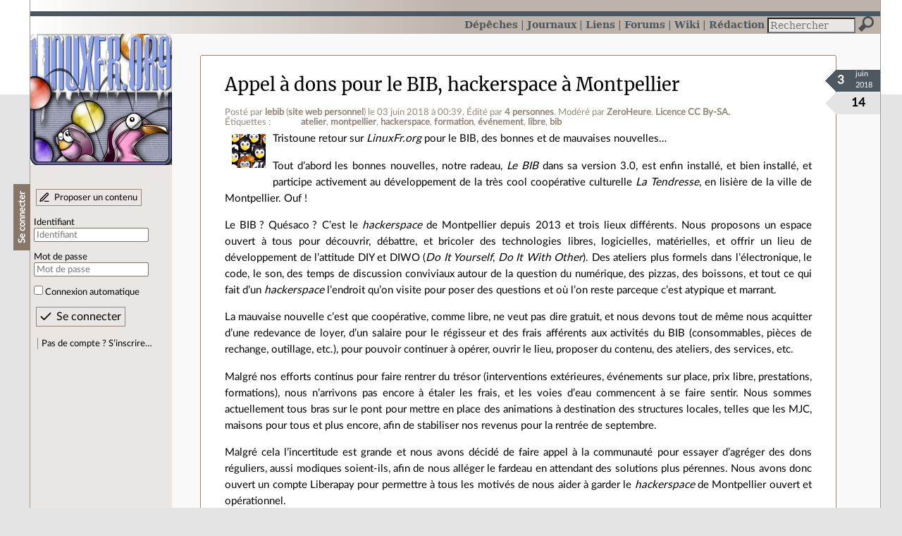

--- FILE ---
content_type: text/html; charset=utf-8
request_url: https://linuxfr.org/news/appel-a-dons-pour-le-bib-hackerspace-a-montpellier
body_size: 5834
content:
<!DOCTYPE html>
<html lang="fr">
<head>
<meta charset="utf-8">
<title>Appel à dons pour le BIB, hackerspace à Montpellier - LinuxFr.org</title>
<style type="text/css">header#branding h1 { background-image: url(/images/logos/linuxfr2_logo-frozen.png) }</style>
<link rel="stylesheet" href="/assets/application-8fbb115c941e433d5cde17e12c376f77d92d2c4eac19d01e1414d617c4d2506f.css" />
<link rel="shortcut icon" type="image/x-icon" href="/favicon.png" />
<meta content="width=device-width" name="viewport">
<meta content="lebib" name="author">
<meta content="Appel à dons pour le BIB, hackerspace à Montpellier" name="description">
<meta content="atelier, montpellier, hackerspace, formation, événement, libre, bib" name="keywords">
<link rel="alternate" type="application/atom+xml" title="Flux Atom des commentaires sur « Appel à dons pour le BIB, hackerspace à Montpellier »" href="/nodes/114560/comments.atom" />
</head>

<body class="" id="news-show">
<div id="top"></div>
<nav id="site">
<div class="go_to_content">
<a href="#contents">Aller au contenu</a>
<a href="#sidebar">Aller au menu</a>
</div>
<ul>
<li class="active"><a title="Actualités, événements et autres nouveautés" href="/news">Dépêches</a></li>
<li><a title="Journaux personnels de nos visiteurs" href="/journaux">Journaux</a></li>
<li><a title="Liens remarquables" href="/liens">Liens</a></li>
<li><a title="Questions‑réponses, petites annonces" href="/forums">Forums</a></li>
<li><a title="Pages wiki" href="/wiki">Wiki</a></li>
<li><a title="Participez à la rédaction des dépêches" href="/redaction">Rédaction</a></li>
</ul>
<form action="/recherche" accept-charset="UTF-8" method="get"><input name="utf8" type="hidden" value="&#x2713;" />
<div class="searchbox" role="search">
<label for="query" id="label_query">Recherche :</label>
<input id="query" name="q" type="search" placeholder="Rechercher" />
<input type="submit" value="Rechercher" id="search_submit" title="Lancer la recherche sur le site" data-disable-with="Rechercher" />
</div>
</form>

</nav>

<aside id="sidebar">
<header id="branding"><h1 title="Le logo de LinuxFr.org"><a href="/">LinuxFr.org</a></h1></header>
<div class="login box">
<h1>Se connecter</h1>
<div class="new_content">
<a href="/proposer-un-contenu">Proposer un contenu</a>
</div>
<form class="new_account" id="new_account_sidebar" action="/compte/connexion" accept-charset="UTF-8" method="post"><input name="utf8" type="hidden" value="&#x2713;" /><input type="hidden" name="authenticity_token" value="oZj7DlTz8kEgjwcryQ6E0QCjBD-jhN9WgtpFRgGh8R4L0Kt03QE3Y__Epxq2V0VDLC36N_VIxzjS_hKhRJ1JMw" /><p>
<label for="account_login_sidebar">Identifiant</label>
<input id="account_login_sidebar" required="required" placeholder="Identifiant" size="20" type="text" name="account[login]" />
</p>
<p>
<label for="account_password_sidebar">Mot de passe</label>
<input id="account_password_sidebar" required="required" placeholder="Mot de passe" size="20" type="password" name="account[password]" />
</p>
<p>
<input name="account[remember_me]" type="hidden" value="0" /><input id="account_remember_me_sidebar" type="checkbox" value="1" name="account[remember_me]" />
<label for="account_remember_me_sidebar">Connexion automatique</label>
</p>
<p>
<input type="submit" name="commit" value="Se connecter" id="account_submit_sidebar" data-disable-with="Se connecter" />
</p>
</form>
<ul>
<li><a href="/compte/inscription">Pas de compte ? S’inscrire…</a></li>
</ul>
</div>

</aside>

<section class="container" id="container">
<main id="contents" role="main">
<article class="node hentry score2 news" itemscope itemtype="http://schema.org/Article">
<header>
<h1 class="entry-title" itemprop="name"><a href="/news/appel-a-dons-pour-le-bib-hackerspace-a-montpellier">Appel à dons pour le BIB, hackerspace à Montpellier</a></h1>
<div class="meta">
<span class="floating_spacer"></span><span class="posted_by_spanblock">Posté par <a rel="author" href="/users/lebib">lebib</a> (<a href="http://lebib.org">site web personnel</a>) <time datetime="2018-06-03T00:39:52+02:00" class="updated">le 03 juin 2018 à 00:39</time>.</span>
<span class="edited_by_spanblock">Édité par <span class="edited_by"><a href="/users/andrianarivony">ZeroHeure</a>, <a href="/users/davy78">Davy Defaud</a>, <a href="/users/nyco">Nÿco</a> et <a href="/users/nils--2">Nils Ratusznik</a></span>.</span>
<span class="moderated_by_spanblock">Modéré par <a href="/users/andrianarivony">ZeroHeure</a>.</span>
<a rel="license" href="http://creativecommons.org/licenses/by-sa/4.0/deed.fr">Licence CC By‑SA.</a>
<div class="tags">
Étiquettes :
<ul class="tag_cloud" itemprop="keywords">
<li><a rel="tag" href="/tags/atelier/public">atelier</a></li>
<li><a rel="tag" href="/tags/montpellier/public">montpellier</a></li>
<li><a rel="tag" href="/tags/hackerspace/public">hackerspace</a></li>
<li><a rel="tag" href="/tags/formation/public">formation</a></li>
<li><a rel="tag" href="/tags/événement/public">événement</a></li>
<li><a rel="tag" href="/tags/libre/public">libre</a></li>
<li><a rel="tag" href="/tags/bib/public">bib</a></li></ul>
</div>
</div>
</header>
<div class="figures">
<meta content="UserLikes:14" itemprop="interactionCount">
<figure class="score" title="Note de ce contenu">14</figure>
<figure class="datePourCss"><div class="jour">3</div><div class="mois">juin</div><div class="annee">2018</div></figure>
<figure class="image" itemprop="image"><a href="/sections/communaut%C3%A9"><img alt="Communauté" title="Communauté" src="/images/sections/9.png" /></a></figure>
</div>
<div class="content entry-content" itemprop="articleBody">
<p>Tristoune retour sur <em>LinuxFr.org</em> pour le BIB, des bonnes et de mauvaises nouvelles…</p>

<p>Tout d’abord les bonnes nouvelles, notre radeau, <em>Le BIB</em> dans sa version 3.0, est enfin installé, et bien installé, et participe activement au développement de la très cool coopérative culturelle <em>La Tendresse</em>, en lisière de la ville de Montpellier. Ouf !</p>

<p>Le BIB ? Quésaco ? C’est le <em>hackerspace</em> de Montpellier depuis 2013 et trois lieux différents. Nous proposons un espace ouvert à tous pour découvrir, débattre, et bricoler des technologies libres, logicielles, matérielles, et offrir un lieu de développement de l’attitude DIY et DIWO (<em>Do It Yourself</em>, <em>Do It With Other</em>). Des ateliers plus formels dans l’électronique, le code, le son, des temps de discussion conviviaux autour de la question du numérique, des pizzas, des boissons, et tout ce qui fait d’un <em>hackerspace</em> l’endroit qu’on visite pour poser des questions et où l’on reste parceque c’est atypique et marrant.</p>

<p>La mauvaise nouvelle c’est que coopérative, comme libre, ne veut pas dire gratuit, et nous devons tout de même nous acquitter d’une redevance de loyer, d’un salaire pour le régisseur et des frais afférents aux activités du BIB (consommables, pièces de rechange, outillage, etc.), pour pouvoir continuer à opérer, ouvrir le lieu, proposer du contenu, des ateliers, des services, etc.</p>
<p>Malgré nos efforts continus pour faire rentrer du trésor (interventions extérieures, événements sur place, prix libre, prestations, formations), nous n’arrivons pas encore à étaler les frais, et les voies d’eau commencent à se faire sentir. Nous sommes actuellement tous bras sur le pont pour mettre en place des animations à destination des structures locales, telles que les MJC, maisons pour tous et plus encore, afin de stabiliser nos revenus pour la rentrée de septembre.</p>

<p>Malgré cela l’incertitude est grande et nous avons décidé de faire appel à la communauté pour essayer d’agréger des dons réguliers, aussi modiques soient‐ils, afin de nous alléger le fardeau en attendant des solutions plus pérennes. Nous avons donc ouvert un compte Liberapay pour permettre à tous les motivés de nous aider à garder le <em>hackerspace</em> de Montpellier ouvert et opérationnel.</p>

<p>Ainsi, si vous avez quelques deniers dormants, rares par les temps qui courent, nous en convenons, nous vous serions éternellement reconnaissants si vous mettiez en place une petite contribution via Liberapay. Promis, on reviendra toujours régulièrement ici pour poster nos événements et projets, et l’on aura toujours cette communauté du Libre gravée dans le cœur (même si c’est déjà le cas).</p>

<p>Par avance, merci à tous, donateurs ou non, pour l’aide que vous saurez apporter à notre radeau de <em>hackerspace</em>, défenseur et pourvoyeur des culture, techno et logiciel libres.</p>

<p>L’équipage du BIB</p>
<h2>Aller plus loin</h2>
<ul class="links">
<li class="link" data-url="/redaction/links/102104/modifier" id="link_102104" lang="fr">
<a data-hit="102104" title="https://liberapay.com/BIB/" hreflang="fr" class="hit_counter" href="https://liberapay.com/BIB/">Page de dons Liberapay</a>
(154 clics)
</li>
<li class="link" data-url="/redaction/links/102105/modifier" id="link_102105" lang="fr">
<a data-hit="102105" title="https://lebib.org/actualite/le-bib-besoin-de-vous-donations-bienvenues" hreflang="fr" class="hit_counter" href="https://lebib.org/actualite/le-bib-besoin-de-vous-donations-bienvenues">Article sur le site du BIB</a>
(210 clics)
</li>

</ul>

</div>
<footer class="actions">
<meta itemprop="interactionCount" content="UserComments:1" /><span class="anonymous_reader"> (<span class="nb_comments">1 commentaire</span>).</span>

<div class="formats">
<a title="Télécharger ce contenu au format Markdown" class="action download" href="/news/appel-a-dons-pour-le-bib-hackerspace-a-montpellier.md">Markdown</a>
<a title="Télécharger ce contenu au format EPUB" class="action download" href="/news/appel-a-dons-pour-le-bib-hackerspace-a-montpellier.epub">EPUB</a>
</div>

</footer>
</article>

<div id="comments">
<ul class="threads">
<li class="comment odd score3" id="comment-1740529">
<h2>

<a title="Lien direct vers ce commentaire" class="anchor" href="/news/appel-a-dons-pour-le-bib-hackerspace-a-montpellier#comment-1740529">#</a>
 
<a class="title" href="/nodes/114560/comments/1740529">Voisin :-)</a>
</h2>
<p class="meta">
<span class="floating_spacer"></span><span class="posted_by_spanblock">Posté par <a rel="author" href="/users/nico7as">Nico7as</a> <time datetime="2018-06-03T08:05:07+02:00" class="updated">le 03 juin 2018 à 08:05</time>.</span>
Évalué à <span class="score">3</span>.
</p>
<figure class="image"><img class="avatar" alt="" width="64" height="64" src="//linuxfr.org/images/default-avatar.svg" /></figure>
<div class="content">
<p>Salut, <br>
J'habite 2 rues plus bas, et je ne connaissais pas votre existence! <br>
Attendez-vous à une visite prochaine ;-)<br>
et bon courage!<br>
Nicolas</p>
</div>
<footer class="actions">
</footer>

</li>

</ul>
<p id="follow-feed">
<a title="Suivre le flux des commentaires" href="/nodes/114560/comments.atom">Suivre le flux des commentaires</a>
</p>
<p>
<strong>Note :</strong>
les commentaires appartiennent à celles et ceux qui les ont postés. Nous n’en sommes pas responsables.
</p>
</div>

</main>

<footer>
<p><a class="scroll" href="#top">Revenir en haut de page</a></p>
</footer>
</section>
<footer id="bigfooter">
<nav id="last_comments">
<h1>Derniers commentaires</h1>
<ul>
<li><a href="/users/maderios--2/liens/ia-et-pornographie-grok-n-est-que-la-face-emergee-de-l-iceberg#comment-2011061">Re: C&#39;est pas trop tôt</a></li>
<li><a href="/users/maderios--2/liens/ia-et-pornographie-grok-n-est-que-la-face-emergee-de-l-iceberg#comment-2011060">Re: C&#39;est pas trop tôt</a></li>
<li><a href="/users/maderios--2/liens/ia-et-pornographie-grok-n-est-que-la-face-emergee-de-l-iceberg#comment-2011059">Re: C&#39;est pas trop tôt</a></li>
<li><a href="/users/maderios--2/liens/ia-et-pornographie-grok-n-est-que-la-face-emergee-de-l-iceberg#comment-2011058">Re: C&#39;est pas trop tôt</a></li>
<li><a href="/users/maderios--2/liens/ia-et-pornographie-grok-n-est-que-la-face-emergee-de-l-iceberg#comment-2011057">Re: C&#39;est pas trop tôt</a></li>
<li><a href="/users/ysabeau/liens/la-police-de-caractere-ysabeau-existe-maintenant-en-version-latex#comment-2011056">Re: Jolie</a></li>
<li><a href="/users/spacefox/liens/factuality-in-generative-artificial-intelligence-is-there-an-elephant-in-the-room#comment-2011055">Re: Résumé</a></li>
<li><a href="/users/maderios--2/liens/ia-et-pornographie-grok-n-est-que-la-face-emergee-de-l-iceberg#comment-2011054">Re: C&#39;est pas trop tôt</a></li>
<li><a href="/users/maderios--2/liens/ia-et-pornographie-grok-n-est-que-la-face-emergee-de-l-iceberg#comment-2011053">Re: C&#39;est pas trop tôt</a></li>
<li><a href="/users/maderios--2/liens/ia-et-pornographie-grok-n-est-que-la-face-emergee-de-l-iceberg#comment-2011052">Re: C&#39;est pas trop tôt</a></li>
<li><a href="/users/maderios--2/liens/ia-et-pornographie-grok-n-est-que-la-face-emergee-de-l-iceberg#comment-2011051">Re: C&#39;est pas trop tôt</a></li>
<li><a href="/users/maderios--2/liens/ia-et-pornographie-grok-n-est-que-la-face-emergee-de-l-iceberg#comment-2011050">Re: C&#39;est pas trop tôt</a></li>
</ul>
</nav>
<nav id="popular_tags">
<h1>Étiquettes (tags) populaires</h1>
<ul class="tag_cloud">
<li><a href="/tags/intelligence_artificielle/public">intelligence_artificielle</a></li>
<li><a href="/tags/merdification/public">merdification</a></li>
<li><a href="/tags/grands_modèles_de_langage/public">grands_modèles_de_langage</a></li>
<li><a href="/tags/hppa/public">hppa</a></li>
<li><a href="/tags/états-unis/public">états-unis</a></li>
<li><a href="/tags/administration_française/public">administration_française</a></li>
<li><a href="/tags/donald_trump/public">donald_trump</a></li>
<li><a href="/tags/note_de_lecture/public">note_de_lecture</a></li>
<li><a href="/tags/capitalisme_de_surveillance/public">capitalisme_de_surveillance</a></li>
<li><a href="/tags/sortie_version/public">sortie_version</a></li>
<li><a href="/tags/capitalisme/public">capitalisme</a></li>
<li><a href="/tags/linux/public">linux</a></li>
</ul>
</nav>
<section id="friends">
<h1>Sites amis</h1>
<ul>
<li><a href="https://www.april.org/">April</a></li>
<li><a href="https://www.agendadulibre.org/">Agenda du Libre</a></li>
<li><a href="https://www.framasoft.net/">Framasoft</a></li>
<li><a href="https://www.d-booker.fr/">Éditions D-BookeR</a></li>
<li><a href="https://www.editions-eyrolles.com/Recherche/?q=linux">Éditions Eyrolles</a></li>
<li><a href="https://boutique.ed-diamond.com/">Éditions Diamond</a></li>
<li><a href="https://www.editions-eni.fr/recherche?exp=opensource ">Éditions ENI</a></li>
<li><a href="https://www.laquadrature.net/">La Quadrature du Net</a></li>
<li><a href="https://lea-linux.org">Lea-Linux</a></li>
<li><a href="https://enventelibre.org">En Vente Libre</a></li>
<li><a href="https://grafik.plus/">Grafik Plus</a></li>
<li><a href="https://opensource.org/">Open Source Initiative</a></li>
</ul>
</section>
<nav id="about_us">
<h1>À propos de LinuxFr.org</h1>
<ul>
<li><a href="/mentions_legales">Mentions légales</a></li>
<li><a href="/faire_un_don">Faire un don</a></li>
<li><a href="/equipe">L’équipe de LinuxFr.org</a></li>
<li><a href="/informations">Informations sur le site</a></li>
<li><a href="/aide">Aide / Foire aux questions</a></li>
<li><a href="/suivi">Suivi des suggestions et bogues</a></li>
<li><a href="/regles_de_moderation">Règles de modération</a></li>
<li><a href="/statistiques">Statistiques</a></li>
<li><a href="/developpement">API pour le développement</a></li>
<li><a href="/code_source_du_site">Code source du site</a></li>
<li><a href="/plan">Plan du site</a></li>
</ul>
</nav>
</footer>

<script src="/assets/application-ea18d32113d34928f73c40c3e7e4aee7b5cc739bee5f9f08fb03d30b00343c90.js"></script>
</body>
</html>
